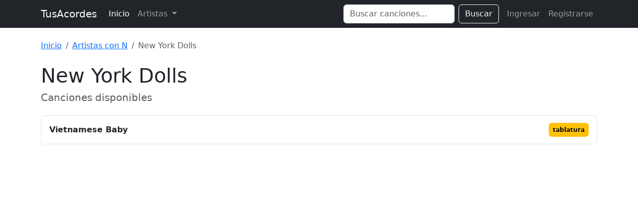

--- FILE ---
content_type: text/html; charset=UTF-8
request_url: https://www.tusacordes.com/artista/new_york_dolls-2879
body_size: 1629
content:
<!doctype html>
<html lang="es">
<head>
    <meta charset="utf-8">
    <meta name="viewport" content="width=device-width, initial-scale=1">
    <title>New York Dolls - Canciones
 - TusAcordes</title>
    <link href="https://cdn.jsdelivr.net/npm/bootstrap@5.3.3/dist/css/bootstrap.min.css" rel="stylesheet" integrity="sha384-QWTKZyjpPEjISv5WaRU9OFeRpok6YctnYmDr5pNlyT2bRjXh0JMhjY6hW+ALEwIH" crossorigin="anonymous">
    <link rel="stylesheet" href="https://cdnjs.cloudflare.com/ajax/libs/font-awesome/6.0.0/css/all.min.css" integrity="sha512-9usAa10IRO0HhonpyAIVpjrylPvoDwiPUiKdWk5t3PyolY1cOd4DSE0Ga+ri4AuTroPR5aQvXU9xC6qOPnzFeg==" crossorigin="anonymous" referrerpolicy="no-referrer" />
    </head>
<body>

<nav class="navbar navbar-expand-lg navbar-dark bg-dark mb-4">
  <div class="container">
    <a class="navbar-brand" href="https://www.tusacordes.com/">TusAcordes</a>
    <button class="navbar-toggler" type="button" data-bs-toggle="collapse" data-bs-target="#navbarText" aria-controls="navbarText" aria-expanded="false" aria-label="Toggle navigation">
      <span class="navbar-toggler-icon"></span>
    </button>
    <div class="collapse navbar-collapse" id="navbarText">
      <ul class="navbar-nav me-auto mb-2 mb-lg-0">
        <li class="nav-item">
          <a class="nav-link active" aria-current="page" href="https://www.tusacordes.com/">Inicio</a>
        </li>
        <li class="nav-item dropdown">
          <a class="nav-link dropdown-toggle" href="#" role="button" data-bs-toggle="dropdown" aria-expanded="false">
            Artistas
          </a>
          <ul class="dropdown-menu p-3 shadow" style="width: 600px; max-width: 90vw;">
            <li>
                <div class="d-flex flex-wrap justify-content-center">
                                            <a class="btn btn-outline-secondary m-1 border-0 fw-bold" href="https://www.tusacordes.com/artistas/a" style="width: 40px;">A</a>
                                            <a class="btn btn-outline-secondary m-1 border-0 fw-bold" href="https://www.tusacordes.com/artistas/b" style="width: 40px;">B</a>
                                            <a class="btn btn-outline-secondary m-1 border-0 fw-bold" href="https://www.tusacordes.com/artistas/c" style="width: 40px;">C</a>
                                            <a class="btn btn-outline-secondary m-1 border-0 fw-bold" href="https://www.tusacordes.com/artistas/d" style="width: 40px;">D</a>
                                            <a class="btn btn-outline-secondary m-1 border-0 fw-bold" href="https://www.tusacordes.com/artistas/e" style="width: 40px;">E</a>
                                            <a class="btn btn-outline-secondary m-1 border-0 fw-bold" href="https://www.tusacordes.com/artistas/f" style="width: 40px;">F</a>
                                            <a class="btn btn-outline-secondary m-1 border-0 fw-bold" href="https://www.tusacordes.com/artistas/g" style="width: 40px;">G</a>
                                            <a class="btn btn-outline-secondary m-1 border-0 fw-bold" href="https://www.tusacordes.com/artistas/h" style="width: 40px;">H</a>
                                            <a class="btn btn-outline-secondary m-1 border-0 fw-bold" href="https://www.tusacordes.com/artistas/i" style="width: 40px;">I</a>
                                            <a class="btn btn-outline-secondary m-1 border-0 fw-bold" href="https://www.tusacordes.com/artistas/j" style="width: 40px;">J</a>
                                            <a class="btn btn-outline-secondary m-1 border-0 fw-bold" href="https://www.tusacordes.com/artistas/k" style="width: 40px;">K</a>
                                            <a class="btn btn-outline-secondary m-1 border-0 fw-bold" href="https://www.tusacordes.com/artistas/l" style="width: 40px;">L</a>
                                            <a class="btn btn-outline-secondary m-1 border-0 fw-bold" href="https://www.tusacordes.com/artistas/m" style="width: 40px;">M</a>
                                            <a class="btn btn-outline-secondary m-1 border-0 fw-bold" href="https://www.tusacordes.com/artistas/n" style="width: 40px;">N</a>
                                            <a class="btn btn-outline-secondary m-1 border-0 fw-bold" href="https://www.tusacordes.com/artistas/o" style="width: 40px;">O</a>
                                            <a class="btn btn-outline-secondary m-1 border-0 fw-bold" href="https://www.tusacordes.com/artistas/p" style="width: 40px;">P</a>
                                            <a class="btn btn-outline-secondary m-1 border-0 fw-bold" href="https://www.tusacordes.com/artistas/q" style="width: 40px;">Q</a>
                                            <a class="btn btn-outline-secondary m-1 border-0 fw-bold" href="https://www.tusacordes.com/artistas/r" style="width: 40px;">R</a>
                                            <a class="btn btn-outline-secondary m-1 border-0 fw-bold" href="https://www.tusacordes.com/artistas/s" style="width: 40px;">S</a>
                                            <a class="btn btn-outline-secondary m-1 border-0 fw-bold" href="https://www.tusacordes.com/artistas/t" style="width: 40px;">T</a>
                                            <a class="btn btn-outline-secondary m-1 border-0 fw-bold" href="https://www.tusacordes.com/artistas/u" style="width: 40px;">U</a>
                                            <a class="btn btn-outline-secondary m-1 border-0 fw-bold" href="https://www.tusacordes.com/artistas/v" style="width: 40px;">V</a>
                                            <a class="btn btn-outline-secondary m-1 border-0 fw-bold" href="https://www.tusacordes.com/artistas/w" style="width: 40px;">W</a>
                                            <a class="btn btn-outline-secondary m-1 border-0 fw-bold" href="https://www.tusacordes.com/artistas/x" style="width: 40px;">X</a>
                                            <a class="btn btn-outline-secondary m-1 border-0 fw-bold" href="https://www.tusacordes.com/artistas/y" style="width: 40px;">Y</a>
                                            <a class="btn btn-outline-secondary m-1 border-0 fw-bold" href="https://www.tusacordes.com/artistas/z" style="width: 40px;">Z</a>
                                    </div>
            </li>
          </ul>
        </li>
      </ul>
      <form class="d-flex me-2" role="search" action="https://www.tusacordes.com/buscar" method="get">
        <input class="form-control me-2" type="search" name="q" placeholder="Buscar canciones..." aria-label="Search" value="">
        <button class="btn btn-outline-light" type="submit">Buscar</button>
      </form>
      <ul class="navbar-nav mb-2 mb-lg-0">
                    <li class="nav-item">
                <a class="nav-link" href="https://www.tusacordes.com/login">Ingresar</a>
            </li>
            <li class="nav-item">
                <a class="nav-link" href="https://www.tusacordes.com/register">Registrarse</a>
            </li>
              </ul>
    </div>
  </div>
</nav>

<div class="container">
                <nav aria-label="breadcrumb" class="mb-4">
            <ol class="breadcrumb">
                <li class="breadcrumb-item"><a href="https://www.tusacordes.com/">Inicio</a></li>
<li class="breadcrumb-item"><a href="https://www.tusacordes.com/artistas/n">Artistas con N</a></li>
<li class="breadcrumb-item active" aria-current="page">New York Dolls</li>
            </ol>
        </nav>
    
    
<div class="mb-4">
    <h1>New York Dolls</h1>
    <h2 class="h5 text-muted">Canciones disponibles</h2>
</div>

        <div class="list-group">
            <div class="list-group-item d-flex justify-content-between align-items-center">
            <span class="fw-bold me-3 py-2">Vietnamese Baby</span>
            <div class="d-flex flex-column gap-1 py-1 align-items-end">
                                                        <a href="https://www.tusacordes.com/tab/new_york_dolls-vietnamese_baby-tablatura-37681" class="badge text-bg-warning text-decoration-none p-2" style="">
                        tablatura                                            </a>
                            </div>
        </div>
        </div>

</div>

<script src="https://cdn.jsdelivr.net/npm/bootstrap@5.3.3/dist/js/bootstrap.bundle.min.js" integrity="sha384-YvpcrYf0tY3lHB60NNkmXc5s9fDVZLESaAA55NDzOxhy9GkcIdslK1eN7N6jIeHz" crossorigin="anonymous"></script>
<script defer src="https://static.cloudflareinsights.com/beacon.min.js/vcd15cbe7772f49c399c6a5babf22c1241717689176015" integrity="sha512-ZpsOmlRQV6y907TI0dKBHq9Md29nnaEIPlkf84rnaERnq6zvWvPUqr2ft8M1aS28oN72PdrCzSjY4U6VaAw1EQ==" data-cf-beacon='{"version":"2024.11.0","token":"7aaecf485f224ceca555347d9783b34d","r":1,"server_timing":{"name":{"cfCacheStatus":true,"cfEdge":true,"cfExtPri":true,"cfL4":true,"cfOrigin":true,"cfSpeedBrain":true},"location_startswith":null}}' crossorigin="anonymous"></script>
</body>
</html>